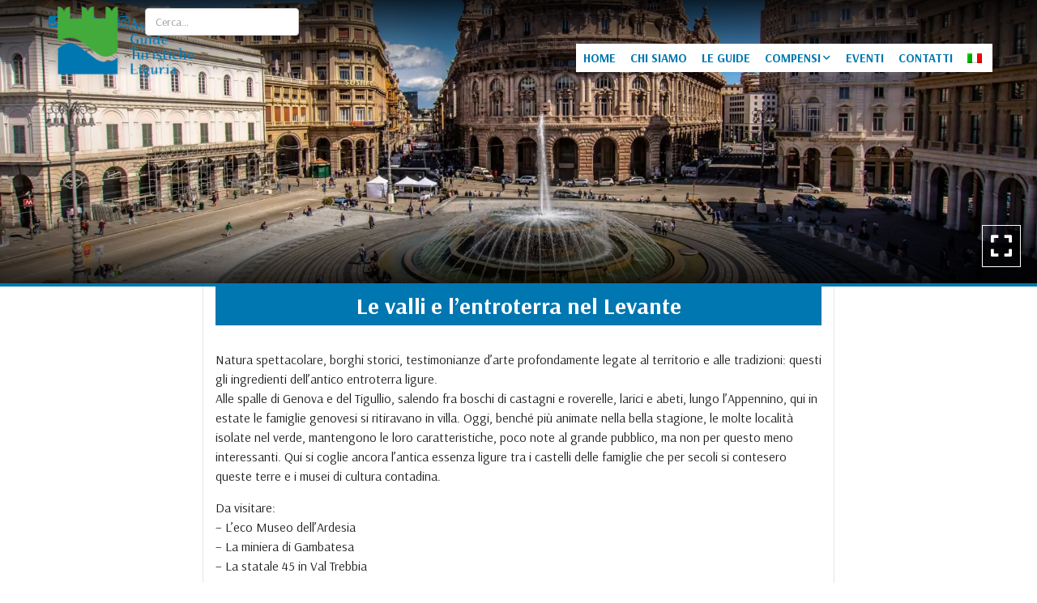

--- FILE ---
content_type: text/html; charset=UTF-8
request_url: https://www.guideturisticheliguria.eu/escursioni-genova/in-provincia/le-valli-e-lentroterra-nel-levante/
body_size: 14506
content:
<!doctype html>
<html lang="it">
<head>
    <title>Le valli e l&#039;entroterra nel LevanteDie täler und das hinterland im ostenThe eastern hinterland and the valleys Les vallees et l’arriere-pays de la riviera de l’estEl interior, las montañas y los valles en la zona de LevanteLe valli e l&#039;entroterra nel Levante | Associazione Guide Turistiche Liguria</title>
    <meta http-equiv="Content-Type" content="text/html" charset="UTF-8" />
    <meta name="viewport" content="width=device-width, user-scalable=no, initial-scale=1.0, maximum-scale=1.0, minimum-scale=1.0, viewport-fit=cover">
    <meta http-equiv="X-UA-Compatible" content="IE=edge" />

            <!-- Global site tag (gtag.js) - Google Analytics -->
        <script async src="https://www.googletagmanager.com/gtag/js?id=UA-17787292-25"></script>
        <script>
            window.dataLayer = window.dataLayer || [];
            function gtag(){dataLayer.push(arguments);}
            gtag('js', new Date());
            gtag('config', 'UA-17787292-25', { 'anonymize_ip': true });
        </script>
    
    
    
        <!-- FAVICONS -->
    <link rel="apple-touch-icon" sizes="180x180" href="https://www.guideturisticheliguria.eu/wp-content/themes/editemplate_base-child/img/favicons/apple-touch-icon.png">
    <link rel="icon" type="image/png" sizes="32x32" href="https://www.guideturisticheliguria.eu/wp-content/themes/editemplate_base-child/img/favicons/favicon-32x32.png">
    <link rel="icon" type="image/png" sizes="16x16" href="https://www.guideturisticheliguria.eu/wp-content/themes/editemplate_base-child/img/favicons/favicon-16x16.png">
    <link rel="manifest" href="https://www.guideturisticheliguria.eu/wp-content/themes/editemplate_base-child/img/favicons/site.webmanifest">
    <link rel="mask-icon" href="https://www.guideturisticheliguria.eu/wp-content/themes/editemplate_base-child/img/favicons/safari-pinned-tab.svg" color="rgb(0, 119, 176)">
    <meta name="msapplication-TileColor" content="rgb(0, 119, 176)">
    <meta name="theme-color" content="rgb(0, 119, 176)">
    <!-- END FAVICONS -->

    <script src="https://ajax.googleapis.com/ajax/libs/jquery/1.12.4/jquery.min.js"></script>

        
    

    <meta name='robots' content='index, follow, max-image-preview:large, max-snippet:-1, max-video-preview:-1' />

	<!-- This site is optimized with the Yoast SEO plugin v26.7 - https://yoast.com/wordpress/plugins/seo/ -->
	<link rel="canonical" href="https://www.guideturisticheliguria.eu/escursioni-genova/in-provincia/le-valli-e-lentroterra-nel-levante/" />
	<meta property="og:locale" content="it_IT" />
	<meta property="og:type" content="article" />
	<meta property="og:title" content="Le valli e l&#039;entroterra nel LevanteDie täler und das hinterland im ostenThe eastern hinterland and the valleys Les vallees et l’arriere-pays de la riviera de l’estEl interior, las montañas y los valles en la zona de LevanteLe valli e l&#039;entroterra nel Levante | Associazione Guide Turistiche Liguria" />
	<meta property="og:url" content="https://www.guideturisticheliguria.eu/escursioni-genova/in-provincia/le-valli-e-lentroterra-nel-levante/" />
	<meta property="og:site_name" content="Associazione Guide Turistiche Liguria" />
	<meta property="article:publisher" content="https://www.facebook.com/AGTLIGURIA/" />
	<meta property="article:published_time" content="2011-01-19T15:40:26+00:00" />
	<meta property="article:modified_time" content="2011-01-31T09:35:44+00:00" />
	<meta property="og:image" content="https://www.guideturisticheliguria.eu/wp-content/uploads/2020/10/Logo-AGTL-Completo-PNG.png" />
	<meta property="og:image:width" content="1677" />
	<meta property="og:image:height" content="1000" />
	<meta property="og:image:type" content="image/png" />
	<meta name="author" content="Gestione" />
	<meta name="twitter:card" content="summary_large_image" />
	<meta name="twitter:creator" content="@agtliguria" />
	<meta name="twitter:site" content="@agtliguria" />
	<meta name="twitter:label1" content="Scritto da" />
	<meta name="twitter:data1" content="Gestione" />
	<meta name="twitter:label2" content="Tempo di lettura stimato" />
	<meta name="twitter:data2" content="4 minuti" />
	<script type="application/ld+json" class="yoast-schema-graph">{"@context":"https://schema.org","@graph":[{"@type":"Article","@id":"https://www.guideturisticheliguria.eu/escursioni-genova/in-provincia/le-valli-e-lentroterra-nel-levante/#article","isPartOf":{"@id":"https://www.guideturisticheliguria.eu/escursioni-genova/in-provincia/le-valli-e-lentroterra-nel-levante/"},"author":{"name":"Gestione","@id":"https://www.guideturisticheliguria.eu/#/schema/person/8e7e5846923169926afaa68fa14222bb"},"headline":"Le valli e l&#8217;entroterra nel Levante","datePublished":"2011-01-19T15:40:26+00:00","dateModified":"2011-01-31T09:35:44+00:00","mainEntityOfPage":{"@id":"https://www.guideturisticheliguria.eu/escursioni-genova/in-provincia/le-valli-e-lentroterra-nel-levante/"},"wordCount":899,"commentCount":0,"publisher":{"@id":"https://www.guideturisticheliguria.eu/#organization"},"articleSection":["In provincia"],"inLanguage":"it-IT","potentialAction":[{"@type":"CommentAction","name":"Comment","target":["https://www.guideturisticheliguria.eu/escursioni-genova/in-provincia/le-valli-e-lentroterra-nel-levante/#respond"]}]},{"@type":"WebPage","@id":"https://www.guideturisticheliguria.eu/escursioni-genova/in-provincia/le-valli-e-lentroterra-nel-levante/","url":"https://www.guideturisticheliguria.eu/escursioni-genova/in-provincia/le-valli-e-lentroterra-nel-levante/","name":"Le valli e l'entroterra nel LevanteDie täler und das hinterland im ostenThe eastern hinterland and the valleys Les vallees et l’arriere-pays de la riviera de l’estEl interior, las montañas y los valles en la zona de LevanteLe valli e l'entroterra nel Levante | Associazione Guide Turistiche Liguria","isPartOf":{"@id":"https://www.guideturisticheliguria.eu/#website"},"datePublished":"2011-01-19T15:40:26+00:00","dateModified":"2011-01-31T09:35:44+00:00","description":"Natura spettacolare, borghi storici, testimonianze d’arte profondamente legate al territorio e alle tradizioni: questi gli ingredienti dell’antico","breadcrumb":{"@id":"https://www.guideturisticheliguria.eu/escursioni-genova/in-provincia/le-valli-e-lentroterra-nel-levante/#breadcrumb"},"inLanguage":"it-IT","potentialAction":[{"@type":"ReadAction","target":["https://www.guideturisticheliguria.eu/escursioni-genova/in-provincia/le-valli-e-lentroterra-nel-levante/"]}]},{"@type":"BreadcrumbList","@id":"https://www.guideturisticheliguria.eu/escursioni-genova/in-provincia/le-valli-e-lentroterra-nel-levante/#breadcrumb","itemListElement":[{"@type":"ListItem","position":1,"name":"Home","item":"https://www.guideturisticheliguria.eu/"},{"@type":"ListItem","position":2,"name":"Le valli e l&#8217;entroterra nel Levante"}]},{"@type":"WebSite","@id":"https://www.guideturisticheliguria.eu/#website","url":"https://www.guideturisticheliguria.eu/","name":"Associazione Guide Turistiche Liguria","description":"","publisher":{"@id":"https://www.guideturisticheliguria.eu/#organization"},"potentialAction":[{"@type":"SearchAction","target":{"@type":"EntryPoint","urlTemplate":"https://www.guideturisticheliguria.eu/?s={search_term_string}"},"query-input":{"@type":"PropertyValueSpecification","valueRequired":true,"valueName":"search_term_string"}}],"inLanguage":"it-IT"},{"@type":"Organization","@id":"https://www.guideturisticheliguria.eu/#organization","name":"Associazione Guide Turistiche della Liguria","url":"https://www.guideturisticheliguria.eu/","logo":{"@type":"ImageObject","inLanguage":"it-IT","@id":"https://www.guideturisticheliguria.eu/#/schema/logo/image/","url":"https://www.guideturisticheliguria.eu/wp-content/uploads/2020/10/Logo-AGTL-Completo-PNG.png","contentUrl":"https://www.guideturisticheliguria.eu/wp-content/uploads/2020/10/Logo-AGTL-Completo-PNG.png","width":1677,"height":1000,"caption":"Associazione Guide Turistiche della Liguria"},"image":{"@id":"https://www.guideturisticheliguria.eu/#/schema/logo/image/"},"sameAs":["https://www.facebook.com/AGTLIGURIA/","https://x.com/agtliguria","https://www.instagram.com/guideliguria/"]},{"@type":"Person","@id":"https://www.guideturisticheliguria.eu/#/schema/person/8e7e5846923169926afaa68fa14222bb","name":"Gestione","image":{"@type":"ImageObject","inLanguage":"it-IT","@id":"https://www.guideturisticheliguria.eu/#/schema/person/image/","url":"https://secure.gravatar.com/avatar/9e51ba3508d08a4e68cee1f6d7005523689378571f4d45a6285161363e01d53f?s=96&d=mm&r=g","contentUrl":"https://secure.gravatar.com/avatar/9e51ba3508d08a4e68cee1f6d7005523689378571f4d45a6285161363e01d53f?s=96&d=mm&r=g","caption":"Gestione"},"url":"https://www.guideturisticheliguria.eu/author/gestione/"}]}</script>
	<!-- / Yoast SEO plugin. -->


<link rel="alternate" type="application/rss+xml" title="Associazione Guide Turistiche Liguria &raquo; Le valli e l&#8217;entroterra nel Levante Feed dei commenti" href="https://www.guideturisticheliguria.eu/escursioni-genova/in-provincia/le-valli-e-lentroterra-nel-levante/feed/" />
<link rel="alternate" title="oEmbed (JSON)" type="application/json+oembed" href="https://www.guideturisticheliguria.eu/wp-json/oembed/1.0/embed?url=https%3A%2F%2Fwww.guideturisticheliguria.eu%2Fescursioni-genova%2Fin-provincia%2Fle-valli-e-lentroterra-nel-levante%2F" />
<link rel="alternate" title="oEmbed (XML)" type="text/xml+oembed" href="https://www.guideturisticheliguria.eu/wp-json/oembed/1.0/embed?url=https%3A%2F%2Fwww.guideturisticheliguria.eu%2Fescursioni-genova%2Fin-provincia%2Fle-valli-e-lentroterra-nel-levante%2F&#038;format=xml" />
<style id='wp-img-auto-sizes-contain-inline-css' type='text/css'>
img:is([sizes=auto i],[sizes^="auto," i]){contain-intrinsic-size:3000px 1500px}
/*# sourceURL=wp-img-auto-sizes-contain-inline-css */
</style>
<link rel='stylesheet' id='parent-style-css' href='https://www.guideturisticheliguria.eu/wp-content/themes/editemplate_base/style.css?ver=1647563738' type='text/css' media='all' />
<link rel='stylesheet' id='fontawesome-css' href='https://www.guideturisticheliguria.eu/wp-content/themes/editemplate_base/css/fontawesome.min.css?ver=1647563738' type='text/css' media='all' />
<link rel='stylesheet' id='fa-solid-css' href='https://www.guideturisticheliguria.eu/wp-content/themes/editemplate_base/css/solid.min.css?ver=1647563738' type='text/css' media='all' />
<link rel='stylesheet' id='fa-brands-css' href='https://www.guideturisticheliguria.eu/wp-content/themes/editemplate_base/css/brands.min.css?ver=1647563738' type='text/css' media='all' />
<link rel='stylesheet' id='style-leaflet-css' href='https://www.guideturisticheliguria.eu/wp-content/themes/editemplate_base/css/leaflet.css?ver=1647563738' type='text/css' media='all' />
<link rel='stylesheet' id='jquery.mmenu.all.css-css' href='https://www.guideturisticheliguria.eu/wp-content/themes/editemplate_base/js/mmenu/jquery.mmenu.all.css?ver=1647563738' type='text/css' media='all' />
<link rel='stylesheet' id='jquery.mmenu.addons.navbars-css' href='https://www.guideturisticheliguria.eu/wp-content/themes/editemplate_base/js/mmenu/addons/navbars/jquery.mmenu.navbars.css' type='text/css' media='all' />
<style id='wp-block-library-inline-css' type='text/css'>
:root{--wp-block-synced-color:#7a00df;--wp-block-synced-color--rgb:122,0,223;--wp-bound-block-color:var(--wp-block-synced-color);--wp-editor-canvas-background:#ddd;--wp-admin-theme-color:#007cba;--wp-admin-theme-color--rgb:0,124,186;--wp-admin-theme-color-darker-10:#006ba1;--wp-admin-theme-color-darker-10--rgb:0,107,160.5;--wp-admin-theme-color-darker-20:#005a87;--wp-admin-theme-color-darker-20--rgb:0,90,135;--wp-admin-border-width-focus:2px}@media (min-resolution:192dpi){:root{--wp-admin-border-width-focus:1.5px}}.wp-element-button{cursor:pointer}:root .has-very-light-gray-background-color{background-color:#eee}:root .has-very-dark-gray-background-color{background-color:#313131}:root .has-very-light-gray-color{color:#eee}:root .has-very-dark-gray-color{color:#313131}:root .has-vivid-green-cyan-to-vivid-cyan-blue-gradient-background{background:linear-gradient(135deg,#00d084,#0693e3)}:root .has-purple-crush-gradient-background{background:linear-gradient(135deg,#34e2e4,#4721fb 50%,#ab1dfe)}:root .has-hazy-dawn-gradient-background{background:linear-gradient(135deg,#faaca8,#dad0ec)}:root .has-subdued-olive-gradient-background{background:linear-gradient(135deg,#fafae1,#67a671)}:root .has-atomic-cream-gradient-background{background:linear-gradient(135deg,#fdd79a,#004a59)}:root .has-nightshade-gradient-background{background:linear-gradient(135deg,#330968,#31cdcf)}:root .has-midnight-gradient-background{background:linear-gradient(135deg,#020381,#2874fc)}:root{--wp--preset--font-size--normal:16px;--wp--preset--font-size--huge:42px}.has-regular-font-size{font-size:1em}.has-larger-font-size{font-size:2.625em}.has-normal-font-size{font-size:var(--wp--preset--font-size--normal)}.has-huge-font-size{font-size:var(--wp--preset--font-size--huge)}.has-text-align-center{text-align:center}.has-text-align-left{text-align:left}.has-text-align-right{text-align:right}.has-fit-text{white-space:nowrap!important}#end-resizable-editor-section{display:none}.aligncenter{clear:both}.items-justified-left{justify-content:flex-start}.items-justified-center{justify-content:center}.items-justified-right{justify-content:flex-end}.items-justified-space-between{justify-content:space-between}.screen-reader-text{border:0;clip-path:inset(50%);height:1px;margin:-1px;overflow:hidden;padding:0;position:absolute;width:1px;word-wrap:normal!important}.screen-reader-text:focus{background-color:#ddd;clip-path:none;color:#444;display:block;font-size:1em;height:auto;left:5px;line-height:normal;padding:15px 23px 14px;text-decoration:none;top:5px;width:auto;z-index:100000}html :where(.has-border-color){border-style:solid}html :where([style*=border-top-color]){border-top-style:solid}html :where([style*=border-right-color]){border-right-style:solid}html :where([style*=border-bottom-color]){border-bottom-style:solid}html :where([style*=border-left-color]){border-left-style:solid}html :where([style*=border-width]){border-style:solid}html :where([style*=border-top-width]){border-top-style:solid}html :where([style*=border-right-width]){border-right-style:solid}html :where([style*=border-bottom-width]){border-bottom-style:solid}html :where([style*=border-left-width]){border-left-style:solid}html :where(img[class*=wp-image-]){height:auto;max-width:100%}:where(figure){margin:0 0 1em}html :where(.is-position-sticky){--wp-admin--admin-bar--position-offset:var(--wp-admin--admin-bar--height,0px)}@media screen and (max-width:600px){html :where(.is-position-sticky){--wp-admin--admin-bar--position-offset:0px}}

/*# sourceURL=wp-block-library-inline-css */
</style><style id='global-styles-inline-css' type='text/css'>
:root{--wp--preset--aspect-ratio--square: 1;--wp--preset--aspect-ratio--4-3: 4/3;--wp--preset--aspect-ratio--3-4: 3/4;--wp--preset--aspect-ratio--3-2: 3/2;--wp--preset--aspect-ratio--2-3: 2/3;--wp--preset--aspect-ratio--16-9: 16/9;--wp--preset--aspect-ratio--9-16: 9/16;--wp--preset--color--black: #000000;--wp--preset--color--cyan-bluish-gray: #abb8c3;--wp--preset--color--white: #ffffff;--wp--preset--color--pale-pink: #f78da7;--wp--preset--color--vivid-red: #cf2e2e;--wp--preset--color--luminous-vivid-orange: #ff6900;--wp--preset--color--luminous-vivid-amber: #fcb900;--wp--preset--color--light-green-cyan: #7bdcb5;--wp--preset--color--vivid-green-cyan: #00d084;--wp--preset--color--pale-cyan-blue: #8ed1fc;--wp--preset--color--vivid-cyan-blue: #0693e3;--wp--preset--color--vivid-purple: #9b51e0;--wp--preset--gradient--vivid-cyan-blue-to-vivid-purple: linear-gradient(135deg,rgb(6,147,227) 0%,rgb(155,81,224) 100%);--wp--preset--gradient--light-green-cyan-to-vivid-green-cyan: linear-gradient(135deg,rgb(122,220,180) 0%,rgb(0,208,130) 100%);--wp--preset--gradient--luminous-vivid-amber-to-luminous-vivid-orange: linear-gradient(135deg,rgb(252,185,0) 0%,rgb(255,105,0) 100%);--wp--preset--gradient--luminous-vivid-orange-to-vivid-red: linear-gradient(135deg,rgb(255,105,0) 0%,rgb(207,46,46) 100%);--wp--preset--gradient--very-light-gray-to-cyan-bluish-gray: linear-gradient(135deg,rgb(238,238,238) 0%,rgb(169,184,195) 100%);--wp--preset--gradient--cool-to-warm-spectrum: linear-gradient(135deg,rgb(74,234,220) 0%,rgb(151,120,209) 20%,rgb(207,42,186) 40%,rgb(238,44,130) 60%,rgb(251,105,98) 80%,rgb(254,248,76) 100%);--wp--preset--gradient--blush-light-purple: linear-gradient(135deg,rgb(255,206,236) 0%,rgb(152,150,240) 100%);--wp--preset--gradient--blush-bordeaux: linear-gradient(135deg,rgb(254,205,165) 0%,rgb(254,45,45) 50%,rgb(107,0,62) 100%);--wp--preset--gradient--luminous-dusk: linear-gradient(135deg,rgb(255,203,112) 0%,rgb(199,81,192) 50%,rgb(65,88,208) 100%);--wp--preset--gradient--pale-ocean: linear-gradient(135deg,rgb(255,245,203) 0%,rgb(182,227,212) 50%,rgb(51,167,181) 100%);--wp--preset--gradient--electric-grass: linear-gradient(135deg,rgb(202,248,128) 0%,rgb(113,206,126) 100%);--wp--preset--gradient--midnight: linear-gradient(135deg,rgb(2,3,129) 0%,rgb(40,116,252) 100%);--wp--preset--font-size--small: 13px;--wp--preset--font-size--medium: 20px;--wp--preset--font-size--large: 36px;--wp--preset--font-size--x-large: 42px;--wp--preset--spacing--20: 0.44rem;--wp--preset--spacing--30: 0.67rem;--wp--preset--spacing--40: 1rem;--wp--preset--spacing--50: 1.5rem;--wp--preset--spacing--60: 2.25rem;--wp--preset--spacing--70: 3.38rem;--wp--preset--spacing--80: 5.06rem;--wp--preset--shadow--natural: 6px 6px 9px rgba(0, 0, 0, 0.2);--wp--preset--shadow--deep: 12px 12px 50px rgba(0, 0, 0, 0.4);--wp--preset--shadow--sharp: 6px 6px 0px rgba(0, 0, 0, 0.2);--wp--preset--shadow--outlined: 6px 6px 0px -3px rgb(255, 255, 255), 6px 6px rgb(0, 0, 0);--wp--preset--shadow--crisp: 6px 6px 0px rgb(0, 0, 0);}:where(.is-layout-flex){gap: 0.5em;}:where(.is-layout-grid){gap: 0.5em;}body .is-layout-flex{display: flex;}.is-layout-flex{flex-wrap: wrap;align-items: center;}.is-layout-flex > :is(*, div){margin: 0;}body .is-layout-grid{display: grid;}.is-layout-grid > :is(*, div){margin: 0;}:where(.wp-block-columns.is-layout-flex){gap: 2em;}:where(.wp-block-columns.is-layout-grid){gap: 2em;}:where(.wp-block-post-template.is-layout-flex){gap: 1.25em;}:where(.wp-block-post-template.is-layout-grid){gap: 1.25em;}.has-black-color{color: var(--wp--preset--color--black) !important;}.has-cyan-bluish-gray-color{color: var(--wp--preset--color--cyan-bluish-gray) !important;}.has-white-color{color: var(--wp--preset--color--white) !important;}.has-pale-pink-color{color: var(--wp--preset--color--pale-pink) !important;}.has-vivid-red-color{color: var(--wp--preset--color--vivid-red) !important;}.has-luminous-vivid-orange-color{color: var(--wp--preset--color--luminous-vivid-orange) !important;}.has-luminous-vivid-amber-color{color: var(--wp--preset--color--luminous-vivid-amber) !important;}.has-light-green-cyan-color{color: var(--wp--preset--color--light-green-cyan) !important;}.has-vivid-green-cyan-color{color: var(--wp--preset--color--vivid-green-cyan) !important;}.has-pale-cyan-blue-color{color: var(--wp--preset--color--pale-cyan-blue) !important;}.has-vivid-cyan-blue-color{color: var(--wp--preset--color--vivid-cyan-blue) !important;}.has-vivid-purple-color{color: var(--wp--preset--color--vivid-purple) !important;}.has-black-background-color{background-color: var(--wp--preset--color--black) !important;}.has-cyan-bluish-gray-background-color{background-color: var(--wp--preset--color--cyan-bluish-gray) !important;}.has-white-background-color{background-color: var(--wp--preset--color--white) !important;}.has-pale-pink-background-color{background-color: var(--wp--preset--color--pale-pink) !important;}.has-vivid-red-background-color{background-color: var(--wp--preset--color--vivid-red) !important;}.has-luminous-vivid-orange-background-color{background-color: var(--wp--preset--color--luminous-vivid-orange) !important;}.has-luminous-vivid-amber-background-color{background-color: var(--wp--preset--color--luminous-vivid-amber) !important;}.has-light-green-cyan-background-color{background-color: var(--wp--preset--color--light-green-cyan) !important;}.has-vivid-green-cyan-background-color{background-color: var(--wp--preset--color--vivid-green-cyan) !important;}.has-pale-cyan-blue-background-color{background-color: var(--wp--preset--color--pale-cyan-blue) !important;}.has-vivid-cyan-blue-background-color{background-color: var(--wp--preset--color--vivid-cyan-blue) !important;}.has-vivid-purple-background-color{background-color: var(--wp--preset--color--vivid-purple) !important;}.has-black-border-color{border-color: var(--wp--preset--color--black) !important;}.has-cyan-bluish-gray-border-color{border-color: var(--wp--preset--color--cyan-bluish-gray) !important;}.has-white-border-color{border-color: var(--wp--preset--color--white) !important;}.has-pale-pink-border-color{border-color: var(--wp--preset--color--pale-pink) !important;}.has-vivid-red-border-color{border-color: var(--wp--preset--color--vivid-red) !important;}.has-luminous-vivid-orange-border-color{border-color: var(--wp--preset--color--luminous-vivid-orange) !important;}.has-luminous-vivid-amber-border-color{border-color: var(--wp--preset--color--luminous-vivid-amber) !important;}.has-light-green-cyan-border-color{border-color: var(--wp--preset--color--light-green-cyan) !important;}.has-vivid-green-cyan-border-color{border-color: var(--wp--preset--color--vivid-green-cyan) !important;}.has-pale-cyan-blue-border-color{border-color: var(--wp--preset--color--pale-cyan-blue) !important;}.has-vivid-cyan-blue-border-color{border-color: var(--wp--preset--color--vivid-cyan-blue) !important;}.has-vivid-purple-border-color{border-color: var(--wp--preset--color--vivid-purple) !important;}.has-vivid-cyan-blue-to-vivid-purple-gradient-background{background: var(--wp--preset--gradient--vivid-cyan-blue-to-vivid-purple) !important;}.has-light-green-cyan-to-vivid-green-cyan-gradient-background{background: var(--wp--preset--gradient--light-green-cyan-to-vivid-green-cyan) !important;}.has-luminous-vivid-amber-to-luminous-vivid-orange-gradient-background{background: var(--wp--preset--gradient--luminous-vivid-amber-to-luminous-vivid-orange) !important;}.has-luminous-vivid-orange-to-vivid-red-gradient-background{background: var(--wp--preset--gradient--luminous-vivid-orange-to-vivid-red) !important;}.has-very-light-gray-to-cyan-bluish-gray-gradient-background{background: var(--wp--preset--gradient--very-light-gray-to-cyan-bluish-gray) !important;}.has-cool-to-warm-spectrum-gradient-background{background: var(--wp--preset--gradient--cool-to-warm-spectrum) !important;}.has-blush-light-purple-gradient-background{background: var(--wp--preset--gradient--blush-light-purple) !important;}.has-blush-bordeaux-gradient-background{background: var(--wp--preset--gradient--blush-bordeaux) !important;}.has-luminous-dusk-gradient-background{background: var(--wp--preset--gradient--luminous-dusk) !important;}.has-pale-ocean-gradient-background{background: var(--wp--preset--gradient--pale-ocean) !important;}.has-electric-grass-gradient-background{background: var(--wp--preset--gradient--electric-grass) !important;}.has-midnight-gradient-background{background: var(--wp--preset--gradient--midnight) !important;}.has-small-font-size{font-size: var(--wp--preset--font-size--small) !important;}.has-medium-font-size{font-size: var(--wp--preset--font-size--medium) !important;}.has-large-font-size{font-size: var(--wp--preset--font-size--large) !important;}.has-x-large-font-size{font-size: var(--wp--preset--font-size--x-large) !important;}
/*# sourceURL=global-styles-inline-css */
</style>

<style id='classic-theme-styles-inline-css' type='text/css'>
/*! This file is auto-generated */
.wp-block-button__link{color:#fff;background-color:#32373c;border-radius:9999px;box-shadow:none;text-decoration:none;padding:calc(.667em + 2px) calc(1.333em + 2px);font-size:1.125em}.wp-block-file__button{background:#32373c;color:#fff;text-decoration:none}
/*# sourceURL=/wp-includes/css/classic-themes.min.css */
</style>
<link rel='stylesheet' id='child-style-css' href='https://www.guideturisticheliguria.eu/wp-content/themes/editemplate_base-child/style.css?ver=1.0' type='text/css' media='all' />
<link rel='stylesheet' id='child-style-custom-css' href='https://www.guideturisticheliguria.eu/wp-content/themes/editemplate_base-child/css/custom.css?ver=1648035610' type='text/css' media='all' />
<link rel='stylesheet' id='edigdpr-style-css' href='https://www.guideturisticheliguria.eu/wp-content/plugins/edigdpr-client/css/gdpr-style.css?ver=1.0' type='text/css' media='all' />
<link rel='stylesheet' id='wpglobus-css' href='https://www.guideturisticheliguria.eu/wp-content/plugins/wpglobus/includes/css/wpglobus.css?ver=2.10.10' type='text/css' media='all' />
<script type="text/javascript" src="https://www.guideturisticheliguria.eu/wp-content/plugins/stop-user-enumeration/frontend/js/frontend.js?ver=1.7.5" id="stop-user-enumeration-js" defer="defer" data-wp-strategy="defer"></script>
<script type="text/javascript" src="https://www.guideturisticheliguria.eu/wp-includes/js/jquery/jquery.min.js?ver=3.7.1" id="jquery-core-js"></script>
<script type="text/javascript" src="https://www.guideturisticheliguria.eu/wp-includes/js/jquery/jquery-migrate.min.js?ver=3.4.1" id="jquery-migrate-js"></script>
<script type="text/javascript" id="utils-js-extra">
/* <![CDATA[ */
var userSettings = {"url":"/","uid":"0","time":"1768577243","secure":"1"};
//# sourceURL=utils-js-extra
/* ]]> */
</script>
<script type="text/javascript" src="https://www.guideturisticheliguria.eu/wp-includes/js/utils.min.js?ver=6.9" id="utils-js"></script>
<link rel="https://api.w.org/" href="https://www.guideturisticheliguria.eu/wp-json/" /><link rel="alternate" title="JSON" type="application/json" href="https://www.guideturisticheliguria.eu/wp-json/wp/v2/posts/666" /><link rel='shortlink' href='https://www.guideturisticheliguria.eu/?p=666' />
<!-- INJECTED BY PLUGIN EDINET SERVICE PACK -->
<!-- IUB-COOKIE-BLOCK-SKIP-START -->
<script>
    // Initialize the data layer for Google Tag Manager (this should mandatorily be done before the Cookie Solution is loaded)
    window.dataLayer = window.dataLayer || [];
    function gtag() {
        dataLayer.push(arguments);
    }
    // Default consent mode is "denied" for both ads and analytics as well as the optional types, but delay for 2 seconds until the Cookie Solution is loaded
    gtag("consent", "default", {
        ad_storage: "denied",
        analytics_storage: "denied",
        functionality_storage: "denied", // optional
        personalization_storage: "denied", // optional
        security_storage: "denied", // optional
        wait_for_update: 2000 // milliseconds
    });
    // Improve ad click measurement quality (optional)
    gtag('set', 'url_passthrough', true);
    // Further redact your ads data (optional)
    gtag("set", "ads_data_redaction", true);
    
    // Google Tag Manager
    (function(w, d, s, l, i) {
        w[l] = w[l] || [];
        w[l].push({
            'gtm.start': new Date().getTime(),
            event: 'gtm.js'
        });
        var f = d.getElementsByTagName(s)[0],
            j = d.createElement(s),
            dl = l != 'dataLayer' ? '&l=' + l : '';
        j.async = true;
        j.src =
            'https://www.googletagmanager.com/gtm.js?id=' + i + dl;
        f.parentNode.insertBefore(j, f);
    })(window, document, 'script', 'dataLayer', 'GTM-P6TF3TB'); 
</script>
<!-- IUB-COOKIE-BLOCK-SKIP-END -->
<!-- END INJECTED BY PLUGIN EDINET SERVICE PACK --><style type="text/css">.recentcomments a{display:inline !important;padding:0 !important;margin:0 !important;}</style>			<style type="text/css" media="screen">
				.wpglobus_flag_it{background-image:url(https://www.guideturisticheliguria.eu/wp-content/plugins/wpglobus/flags/it.png)}
.wpglobus_flag_en{background-image:url(https://www.guideturisticheliguria.eu/wp-content/plugins/wpglobus/flags/en.png)}
.wpglobus_flag_es{background-image:url(https://www.guideturisticheliguria.eu/wp-content/plugins/wpglobus/flags/es.png)}
.wpglobus_flag_de{background-image:url(https://www.guideturisticheliguria.eu/wp-content/plugins/wpglobus/flags/de.png)}
.wpglobus_flag_fr{background-image:url(https://www.guideturisticheliguria.eu/wp-content/plugins/wpglobus/flags/fr.png)}
.wpglobus_flag_ru{background-image:url(https://www.guideturisticheliguria.eu/wp-content/plugins/wpglobus/flags/ru.png)}
			</style>
			<link rel="alternate" hreflang="it-IT" href="https://www.guideturisticheliguria.eu/escursioni-genova/in-provincia/le-valli-e-lentroterra-nel-levante/" /><link rel="alternate" hreflang="en-US" href="https://www.guideturisticheliguria.eu/en/escursioni-genova/in-provincia/le-valli-e-lentroterra-nel-levante/" /><link rel="alternate" hreflang="es-ES" href="https://www.guideturisticheliguria.eu/es/escursioni-genova/in-provincia/le-valli-e-lentroterra-nel-levante/" /><link rel="alternate" hreflang="de-DE" href="https://www.guideturisticheliguria.eu/de/escursioni-genova/in-provincia/le-valli-e-lentroterra-nel-levante/" /><link rel="alternate" hreflang="fr-FR" href="https://www.guideturisticheliguria.eu/fr/escursioni-genova/in-provincia/le-valli-e-lentroterra-nel-levante/" /><link rel="alternate" hreflang="ru-RU" href="https://www.guideturisticheliguria.eu/ru/escursioni-genova/in-provincia/le-valli-e-lentroterra-nel-levante/" /><!-- IUB-COOKIE-BLOCK-SKIP-START -->
<script class="_iub_cs_skip">
    // Initialize the data layer for Google Tag Manager (this should mandatorily be done before the Cookie Solution is loaded)
    window.dataLayer = window.dataLayer || [];
    function gtag() {
        dataLayer.push(arguments);
    }
    // Default consent mode is "denied" for both ads and analytics as well as the optional types, but delay for 2 seconds until the Cookie Solution is loaded
    gtag("consent", "default", {

        ad_storage: "denied",
        ad_user_data: "denied",
        ad_personalization: "denied",
        analytics_storage: "denied",
        functionality_storage: "denied", // optional
        personalization_storage: "denied", // optional
        security_storage: "denied", // optional
        wait_for_update: 2000 // milliseconds

    });
    // Improve ad click measurement quality (optional)
    gtag('set', 'url_passthrough', true);
    // Further redact your ads data (optional)
    gtag("set", "ads_data_redaction", true);

</script>
<!-- IUB-COOKIE-BLOCK-SKIP-END -->
<script type="text/javascript">
var _iub = _iub || [];
_iub.csConfiguration = {"askConsentAtCookiePolicyUpdate":true,"ccpaApplies":true,"consentOnContinuedBrowsing":false,"cookiePolicyInOtherWindow":true,"enableCcpa":true,"floatingPreferencesButtonDisplay":"bottom-left","invalidateConsentWithoutLog":true,"perPurposeConsent":true,"purposes":"1,2,3,4,5","siteId":2941944,"whitelabel":false,"cookiePolicyId":67807201,"lang":"it","cookiePolicyUrl":"https://www.guideturisticheliguria.eu/cookie-policy/","privacyPolicyUrl":"https://www.guideturisticheliguria.eu/privacy-policy/", "banner":{ "acceptButtonCaptionColor":"#FFFFFF","acceptButtonColor":"#0073CE","acceptButtonDisplay":true,"backgroundColor":"#FFFFFF","brandBackgroundColor":"#FFFFFF","brandTextColor":"#000000","closeButtonDisplay":false,"customizeButtonCaptionColor":"#4D4D4D","customizeButtonColor":"#DADADA","customizeButtonDisplay":true,"explicitWithdrawal":true,"listPurposes":true,"logo":"https://www.guideturisticheliguria.eu/wp-content/uploads/2020/10/agtl-logo.png","position":"float-bottom-center","rejectButtonCaptionColor":"#FFFFFF","rejectButtonColor":"#0073CE","rejectButtonDisplay":true,"showPurposesToggles":true,"textColor":"#000000" },

        "callback": {
            onPreferenceExpressedOrNotNeeded: function(preference) {

                console.log("onPreferenceExpressedOrNotNeeded");
                
                if (typeof dataLayer === 'object') {

                    dataLayer.push({
                        iubenda_ccpa_opted_out: _iub.cs.api.isCcpaOptedOut()
                    });
                    if (!preference) {

                        console.log("iubenda_preference_not_needed");

                        dataLayer.push({
                            event: "iubenda_preference_not_needed"
                        });
                    } else {
                        if (preference.consent === true) {

                            console.log("iubenda_consent_given");

                            dataLayer.push({
                                event: "iubenda_consent_given"
                            });
                        } else if (preference.consent === false) {
                            console.log("iubenda_consent_rejected");
                            dataLayer.push({
                                event: "iubenda_consent_rejected"
                            });
                        } else if (preference.purposes) {
                            for (var purposeId in preference.purposes) {
                                if (preference.purposes[purposeId]) {

                                    console.log("iubenda_consent_given_purpose_" + purposeId);

                                    dataLayer.push({
                                        event: "iubenda_consent_given_purpose_" + purposeId
                                    });
                                }
                            }
                        }
                    }

                }

            }
        }
 };
</script>
<script type="text/javascript" src="//cdn.iubenda.com/cs/iubenda_cs.js" charset="UTF-8" async></script>

    <!--[if lt IE 9]>
    <script src="https://www.guideturisticheliguria.eu/wp-content/themes/editemplate_base-child/js/html5shiv.min.js"></script>
    <script src="https://www.guideturisticheliguria.eu/wp-content/themes/editemplate_base-child/js/respond.min.js"></script>
    <![endif]-->
</head>

<body class="wp-singular post-template-default single single-post postid-666 single-format-standard wp-theme-editemplate_base wp-child-theme-editemplate_base-child non-home it">
<div id="mmenu-wrapper">
    <header class="wrap-header"> <span class="gradient-mask top"></span>
    <div class="container">
        <div class="row">
                            <a title="Torna in Homepage" href="/"  class="logo-desktop" style=" background-image: url(/wp-content/uploads/2020/10/agtl-logo.png)"></a>
                        <ul class="pull-right pre-menu">


                
                <li><a class="phone_conversion" href="tel:"><i class="fa fa-phone-square" aria-hidden="true"></i> <span>Tel: </span></a></li>

                

                                            <li><a title="Seguici su Facebook" target="_blank" href="https://www.facebook.com/AGTLIGURIA/"><i class="fab fa-facebook"></i></a></li>
                                                                <li><a title="Seguici su Twitter" target="_blank" href="https://twitter.com/agtliguria"><i class="fab fa-twitter"></i></a></li>
                                                                <li><a title="Seguici su Instagram" target="_blank" href="https://www.instagram.com/guideliguria/"><i class="fab fa-instagram"></i></a></li>
                                                                                
                
                <!--NUOVA IMPLEMENTAZIONE-->
                                  <li style="padding: 0;">
                      <div class="header_search_form pull-right">
                          <form action="/" method="get">
                              <input type="text" class="form-control edi-no-select2" name="s" value="" placeholder="Cerca..." />
<!--                              <input type="hidden" name="post_type" value="guida" />-->
                          </form>
                      </div>
                  </li>
                                <!--END NUOVA IMPLEMENTAZIONE-->

            </ul>


            <nav class="navmenu main pull-right">

                <!--NUOVA IMPLEMENTAZIONE-->
                                    <a class="menu-button btn-search menu-search"><i class="fa fa-search"></i></a>
                                <!--END NUOVA IMPLEMENTAZIONE-->


                                    <a class="menu-button btn-lang-switcher lang-it"><i class="fa fa-globe"></i><span class="flag"></span></a>
                



                <ul id="wrap-main-menu" class="site-menu pull-right"><li id="menu-item-4552" class="menu-item menu-item-type-post_type menu-item-object-page menu-item-home menu-item-4552"><a href="https://www.guideturisticheliguria.eu/">HOME</a></li>
<li id="menu-item-4561" class="menu-item menu-item-type-post_type menu-item-object-page menu-item-4561"><a href="https://www.guideturisticheliguria.eu/associazione-guide-turistiche-liguria/">CHI SIAMO</a></li>
<li id="menu-item-4687" class="menu-item menu-item-type-post_type menu-item-object-page menu-item-4687"><a href="https://www.guideturisticheliguria.eu/guide/">LE GUIDE</a></li>
<li id="menu-item-5583" class="menu-item menu-item-type-custom menu-item-object-custom menu-item-has-children menu-item-5583"><a href="#">COMPENSI</a>
<ul class="sub-menu">
	<li id="menu-item-5575" class="menu-item menu-item-type-post_type menu-item-object-page menu-item-5575"><a href="https://www.guideturisticheliguria.eu/compensi-genova/">Genova</a></li>
	<li id="menu-item-5576" class="menu-item menu-item-type-post_type menu-item-object-page menu-item-5576"><a href="https://www.guideturisticheliguria.eu/compensi-imperia/">Imperia</a></li>
	<li id="menu-item-5574" class="menu-item menu-item-type-post_type menu-item-object-page menu-item-5574"><a href="https://www.guideturisticheliguria.eu/compensi-la-spezia/">La Spezia</a></li>
	<li id="menu-item-5577" class="menu-item menu-item-type-post_type menu-item-object-page menu-item-5577"><a href="https://www.guideturisticheliguria.eu/compensi-savona/">Savona</a></li>
</ul>
</li>
<li id="menu-item-4676" class="menu-item menu-item-type-post_type menu-item-object-page menu-item-4676"><a href="https://www.guideturisticheliguria.eu/eventi/">EVENTI</a></li>
<li id="menu-item-4545" class="menu-item menu-item-type-post_type menu-item-object-page menu-item-4545"><a href="https://www.guideturisticheliguria.eu/contatti/">CONTATTI</a></li>
<li id="menu-item-9999999999" class="menu-item menu-item-type-custom menu-item-object-custom menu_item_wpglobus_menu_switch wpglobus-selector-link wpglobus-current-language menu-item-9999999999"><a href="https://www.guideturisticheliguria.eu/escursioni-genova/in-provincia/le-valli-e-lentroterra-nel-levante/"><span class="wpglobus_flag wpglobus_language_name wpglobus_flag_it"></span></a>
<ul class="sub-menu">
	<li id="menu-item-wpglobus_menu_switch_en" class="menu-item menu-item-type-custom menu-item-object-custom sub_menu_item_wpglobus_menu_switch wpglobus-selector-link menu-item-wpglobus_menu_switch_en"><a href="https://www.guideturisticheliguria.eu/en/escursioni-genova/in-provincia/le-valli-e-lentroterra-nel-levante/"><span class="wpglobus_flag wpglobus_language_name wpglobus_flag_en"></span></a></li>
	<li id="menu-item-wpglobus_menu_switch_es" class="menu-item menu-item-type-custom menu-item-object-custom sub_menu_item_wpglobus_menu_switch wpglobus-selector-link menu-item-wpglobus_menu_switch_es"><a href="https://www.guideturisticheliguria.eu/es/escursioni-genova/in-provincia/le-valli-e-lentroterra-nel-levante/"><span class="wpglobus_flag wpglobus_language_name wpglobus_flag_es"></span></a></li>
	<li id="menu-item-wpglobus_menu_switch_de" class="menu-item menu-item-type-custom menu-item-object-custom sub_menu_item_wpglobus_menu_switch wpglobus-selector-link menu-item-wpglobus_menu_switch_de"><a href="https://www.guideturisticheliguria.eu/de/escursioni-genova/in-provincia/le-valli-e-lentroterra-nel-levante/"><span class="wpglobus_flag wpglobus_language_name wpglobus_flag_de"></span></a></li>
	<li id="menu-item-wpglobus_menu_switch_fr" class="menu-item menu-item-type-custom menu-item-object-custom sub_menu_item_wpglobus_menu_switch wpglobus-selector-link menu-item-wpglobus_menu_switch_fr"><a href="https://www.guideturisticheliguria.eu/fr/escursioni-genova/in-provincia/le-valli-e-lentroterra-nel-levante/"><span class="wpglobus_flag wpglobus_language_name wpglobus_flag_fr"></span></a></li>
	<li id="menu-item-wpglobus_menu_switch_ru" class="menu-item menu-item-type-custom menu-item-object-custom sub_menu_item_wpglobus_menu_switch wpglobus-selector-link menu-item-wpglobus_menu_switch_ru"><a href="https://www.guideturisticheliguria.eu/ru/escursioni-genova/in-provincia/le-valli-e-lentroterra-nel-levante/"><span class="wpglobus_flag wpglobus_language_name wpglobus_flag_ru"></span></a></li>
</ul>
</li>
</ul>
                <a class="menu-button menu-toggle pull-right" href="#main-menu-container"><i class="fa fa-bars"></i></a>
                

            </nav>
            <nav id="main-menu-container">
                <ul id="wrap-main-menu2" class="site-menu pull-right">
                    <li class="menu-item menu-item-type-post_type menu-item-object-page menu-item-home menu-item-4552"><a href="https://www.guideturisticheliguria.eu/">HOME</a></li>
<li class="menu-item menu-item-type-post_type menu-item-object-page menu-item-4561"><a href="https://www.guideturisticheliguria.eu/associazione-guide-turistiche-liguria/">CHI SIAMO</a></li>
<li class="menu-item menu-item-type-post_type menu-item-object-page menu-item-4687"><a href="https://www.guideturisticheliguria.eu/guide/">LE GUIDE</a></li>
<li class="menu-item menu-item-type-custom menu-item-object-custom menu-item-has-children menu-item-5583"><a href="#">COMPENSI</a>
<ul class="sub-menu">
	<li class="menu-item menu-item-type-post_type menu-item-object-page menu-item-5575"><a href="https://www.guideturisticheliguria.eu/compensi-genova/">Genova</a></li>
	<li class="menu-item menu-item-type-post_type menu-item-object-page menu-item-5576"><a href="https://www.guideturisticheliguria.eu/compensi-imperia/">Imperia</a></li>
	<li class="menu-item menu-item-type-post_type menu-item-object-page menu-item-5574"><a href="https://www.guideturisticheliguria.eu/compensi-la-spezia/">La Spezia</a></li>
	<li class="menu-item menu-item-type-post_type menu-item-object-page menu-item-5577"><a href="https://www.guideturisticheliguria.eu/compensi-savona/">Savona</a></li>
</ul>
</li>
<li class="menu-item menu-item-type-post_type menu-item-object-page menu-item-4676"><a href="https://www.guideturisticheliguria.eu/eventi/">EVENTI</a></li>
<li class="menu-item menu-item-type-post_type menu-item-object-page menu-item-4545"><a href="https://www.guideturisticheliguria.eu/contatti/">CONTATTI</a></li>
<li class="menu-item menu-item-type-custom menu-item-object-custom menu_item_wpglobus_menu_switch wpglobus-selector-link wpglobus-current-language menu-item-9999999999"><a href="https://www.guideturisticheliguria.eu/escursioni-genova/in-provincia/le-valli-e-lentroterra-nel-levante/"><span class="wpglobus_flag wpglobus_language_name wpglobus_flag_it"></span></a>
<ul class="sub-menu">
	<li class="menu-item menu-item-type-custom menu-item-object-custom sub_menu_item_wpglobus_menu_switch wpglobus-selector-link menu-item-wpglobus_menu_switch_en"><a href="https://www.guideturisticheliguria.eu/en/escursioni-genova/in-provincia/le-valli-e-lentroterra-nel-levante/"><span class="wpglobus_flag wpglobus_language_name wpglobus_flag_en"></span></a></li>
	<li class="menu-item menu-item-type-custom menu-item-object-custom sub_menu_item_wpglobus_menu_switch wpglobus-selector-link menu-item-wpglobus_menu_switch_es"><a href="https://www.guideturisticheliguria.eu/es/escursioni-genova/in-provincia/le-valli-e-lentroterra-nel-levante/"><span class="wpglobus_flag wpglobus_language_name wpglobus_flag_es"></span></a></li>
	<li class="menu-item menu-item-type-custom menu-item-object-custom sub_menu_item_wpglobus_menu_switch wpglobus-selector-link menu-item-wpglobus_menu_switch_de"><a href="https://www.guideturisticheliguria.eu/de/escursioni-genova/in-provincia/le-valli-e-lentroterra-nel-levante/"><span class="wpglobus_flag wpglobus_language_name wpglobus_flag_de"></span></a></li>
	<li class="menu-item menu-item-type-custom menu-item-object-custom sub_menu_item_wpglobus_menu_switch wpglobus-selector-link menu-item-wpglobus_menu_switch_fr"><a href="https://www.guideturisticheliguria.eu/fr/escursioni-genova/in-provincia/le-valli-e-lentroterra-nel-levante/"><span class="wpglobus_flag wpglobus_language_name wpglobus_flag_fr"></span></a></li>
	<li class="menu-item menu-item-type-custom menu-item-object-custom sub_menu_item_wpglobus_menu_switch wpglobus-selector-link menu-item-wpglobus_menu_switch_ru"><a href="https://www.guideturisticheliguria.eu/ru/escursioni-genova/in-provincia/le-valli-e-lentroterra-nel-levante/"><span class="wpglobus_flag wpglobus_language_name wpglobus_flag_ru"></span></a></li>
</ul>
</li>
                                                        </ul>
            </nav>
        </div>

        <div class="search-form-mobile">
            <form action="/" method="get">
                <input type="text" class="form-control" name="s" value="" placeholder="Cerca..." />
                <input type="hidden" name="post_type" value="product" />
            </form>
        </div>


                    <div class="wrap-lang-switcher">

                <h4>Seleziona una lingua</h4>
                <select class="select-lang" name="lang">
                                            <option class="option-it" value="/" selected="selected">Italiano</option>

                                            <option class="option-en" value="/en/" >English</option>

                                            <option class="option-es" value="/es/" >Español</option>

                                            <option class="option-de" value="/de/" >Deutsch</option>

                                            <option class="option-fr" value="/fr/" >Français</option>

                                            <option class="option-ru" value="/ru/" >Русский</option>

                                    </select>
            </div>


        
        
    </div>
</header>
<!-- SLIDER FOTO TESTATA RANDOM -->
<div id="mega-slider">
  <div class="slick-slider slick-gallery">
                                   <figure data-slide="0" data-size="2048x1362"  class="mega-slider-item"  style=" background-image: url(https://www.guideturisticheliguria.eu/wp-content/uploads/2020/10/Piazza-De-Ferrari-dal-Ducale-scaled.jpg); "> 
                        <span class="gradient-mask bottom"></span>
                        <span class="expand"><i class="fa fa-expand"></i></span>
                                        </figure>
               </div>
</div>
<script type="text/javascript">

	jQuery(document).ready(function(){
		
		var getindex;
		jQuery(".mega-slider-item").click(function() { 
		
			var openPhotoSwipe = function() {
		
							
						var pswpElement = document.querySelectorAll('.pswp')[0];
					
						// build items array
						var items = 
						[
															{
										src: 'https://www.guideturisticheliguria.eu/wp-content/uploads/2020/10/Piazza-De-Ferrari-dal-Ducale-scaled.jpg',
										w: 2048,
										h: 1362									},
								 	
						 ];
						
						// define options (if needed)
						var options = {
								 // history & focus options are disabled on CodePen        
							history: false,
							focus: false,
							index: getindex,
					
							showAnimationDuration: 0,
							hideAnimationDuration: 0
							
						};
						
						var gallery = new PhotoSwipe( pswpElement, PhotoSwipeUI_Default, items, options);
						gallery.init();
						
				};
				
	
			var getindex = jQuery(this).data("slide");
			openPhotoSwipe();

		});
	


	});
</script>

	<section id="wrap-content">
		<div class="container">
			<div class="row">
				<div class="col-md-8 col-md-offset-2 main-content">
					<h1 class="page-title">
						Le valli e l&#8217;entroterra nel Levante					</h1>

					<div class="entry">

						
						
						
						<div class=" dettagli-evento row">

							<ul>


								
																<li class="clr"></li>
								
																<li class="clr"></li>
								
								


							</ul>
						</div>

						<p>Natura spettacolare, borghi storici, testimonianze d’arte profondamente legate al territorio e alle tradizioni: questi gli ingredienti dell’antico entroterra ligure.<br />
Alle spalle di Genova e del Tigullio, salendo fra boschi di castagni e roverelle, larici e abeti, lungo l’Appennino, qui in estate le famiglie genovesi si ritiravano in villa.  Oggi, benché più animate nella bella stagione, le molte località isolate nel verde, mantengono le loro caratteristiche,  poco note al grande pubblico, ma non per questo meno interessanti. Qui si coglie ancora l’antica essenza ligure tra i castelli delle famiglie che per secoli  si contesero queste terre e  i musei di cultura contadina.</p>
<p>Da visitare:<br />
&#8211;	L’eco Museo dell’Ardesia<br />
&#8211;	La miniera di Gambatesa<br />
&#8211;	La statale 45 in Val Trebbia</p>
					</div>
										<div class="social_row_container  social_row_container_lower">
						<div class="social-row">
    <ul>
        <li class="title">Condividi su</li>
        <li><a title="Condividi su Facebook" class="badge-share badge-share-facebook" data-share="https://www.guideturisticheliguria.eu/escursioni-genova/in-provincia/le-valli-e-lentroterra-nel-levante/" href="javascript:void(0);" role="button"><span><i class="fab fa-facebook"></i></span></a></li>
        <li><a title="Condividi su Twitter" class="badge-share badge-share-twitter" data-share="https://www.guideturisticheliguria.eu/escursioni-genova/in-provincia/le-valli-e-lentroterra-nel-levante/" data-shortlink="https://www.guideturisticheliguria.eu/escursioni-genova/in-provincia/le-valli-e-lentroterra-nel-levante/" data-title="Le valli e l&#8217;entroterra nel Levante" href="javascript:void(0);" role="button"><span><i class="fab fa-twitter"></i></span></a></li>
        <li><a title="Condividi su Linkedin" class="badge-share badge-share-linkedin" data-share="https://www.guideturisticheliguria.eu/escursioni-genova/in-provincia/le-valli-e-lentroterra-nel-levante/" href="javascript:void(0);" role="button"><span><i class="fab fa-linkedin"></i></span></a></li>
        <li><a title="Condividi su Pinterest" class="badge-share badge-share-pinterest" data-media="" data-share="https://www.guideturisticheliguria.eu/escursioni-genova/in-provincia/le-valli-e-lentroterra-nel-levante/" data-title="https://www.guideturisticheliguria.eu/escursioni-genova/in-provincia/le-valli-e-lentroterra-nel-levante/" href="javascript:void(0);" role="button"><span><i class="fab fa-pinterest"></i></span></a></li>
        <li><a class="badge-share-envelope" title="Invia per email" href="mailto:example@foo.com?subject=Le valli e l&#8217;entroterra nel Levante&amp;body=Clicca qui per leggerlo: https://www.guideturisticheliguria.eu/escursioni-genova/in-provincia/le-valli-e-lentroterra-nel-levante/"><span><i class="fa fa-envelope"></i></span></a></li>
    </ul>
</div>					</div>
				</div>
			</div>
		</div>
	</section>
    <!-- MEGABOX box_4columns-->
<section class="wrap-mega-box four-columns bgdark">
  <div class="container">
    <div class="row">
            <div class="col-md-3 col-sm-6"> 
        <a class="mega-box" href="https://www.guideturisticheliguria.eu/guide-la-spezia/" style="background-image: url(https://www.guideturisticheliguria.eu/wp-content/uploads/2020/10/SP_MANAROLAAGTL-400x267.jpg)">
        <h2>La Spezia</h2>
        </a> 
      </div>
            <div class="col-md-3 col-sm-6"> 
        <a class="mega-box" href="https://www.guideturisticheliguria.eu/guide-genova/" style="background-image: url(https://www.guideturisticheliguria.eu/wp-content/uploads/2020/10/GENOVA_-foto-per-home-page-400x267.jpg)">
        <h2>Genova</h2>
        </a> 
      </div>
            <div class="col-md-3 col-sm-6"> 
        <a class="mega-box" href="https://www.guideturisticheliguria.eu/guide-savona/" style="background-image: url(https://www.guideturisticheliguria.eu/wp-content/uploads/2020/10/Savona-400x225.jpg)">
        <h2>Savona</h2>
        </a> 
      </div>
            <div class="col-md-3 col-sm-6"> 
        <a class="mega-box" href="https://www.guideturisticheliguria.eu/guide-imperia/" style="background-image: url(https://www.guideturisticheliguria.eu/wp-content/uploads/2021/02/riviera-fiori-400x266.jpg)">
        <h2>Imperia</h2>
        </a> 
      </div>
          </div>
  </div>
</section>

    <div class="social-column">
        <ul>
            <li><a title="Condividi su Facebook" class="badge-share badge-share-facebook" data-share="https://www.guideturisticheliguria.eu/escursioni-genova/in-provincia/le-valli-e-lentroterra-nel-levante/" href="javascript:void(0);" role="button"><span><i class="fab fa-facebook"></i></span></a></li>
            <li><a title="Condividi su Twitter" class="badge-share badge-share-twitter" data-share="https://www.guideturisticheliguria.eu/escursioni-genova/in-provincia/le-valli-e-lentroterra-nel-levante/" data-shortlink="https://www.guideturisticheliguria.eu/escursioni-genova/in-provincia/le-valli-e-lentroterra-nel-levante/" data-title="Le valli e l&#8217;entroterra nel Levante" href="javascript:void(0);" role="button"><span><i class="fab fa-twitter"></i></span></a></li>
            <li><a title="Condividi su Pinterest" class="badge-share badge-share-pinterest" data-share="https://www.guideturisticheliguria.eu/escursioni-genova/in-provincia/le-valli-e-lentroterra-nel-levante/" data-title="Le valli e l&#8217;entroterra nel Levante" href="javascript:void(0);" role="button"><span><i class="fab fa-pinterest"></i></span></a></li>
            <li><a class="badge-share-envelope" title="Invia per email" href="mailto:?subject=Ti suggerisco questo articolo:Le valli e l&#8217;entroterra nel Levante&amp;body=Clicca qui per leggerlo: https://www.guideturisticheliguria.eu/escursioni-genova/in-provincia/le-valli-e-lentroterra-nel-levante/"><span><i class="fas fa-envelope"></i></span></a></li>
            <li><a title="Condividi su Whatsapp" class="badge-share badge-share-whatsapp" href="whatsapp://send?text=Associazione Guide Turistiche Liguria - Le valli e l&#8217;entroterra nel Levante: https://www.guideturisticheliguria.eu/escursioni-genova/in-provincia/le-valli-e-lentroterra-nel-levante/" role="button"><span><i class="fab fa-whatsapp"></i></span></a></li>
        </ul>
    </div>
    <!-- Footer -->
    <footer class="wrap-mega-box wrap-footer bgdark">
        <div class="container">
            <div class="row">
                <div class="col-sm-3">
                                            <a title="Torna in Homepage" href="/"><img alt="Associazione Guide Turistiche Liguria" class="logo-footer"  src="/wp-content/uploads/2020/10/agtl-logo.png"></a>
                                        <p class="vcard" itemscope="" itemtype="https://schema.org/LocalBusiness">
                        <span class="fn org" itemprop="name">Associazione Guide Turistiche Liguria</span><br>
                        <span class="fn orgdescr" itemprop="description"></span><br>
                        <span class="adr" itemprop="address" itemscope="" itemtype="https://schema.org/PostalAddress">
                            <span class="street-address" itemprop="streetAddress"></span> <br>
                            <span class="postcode" itemprop="postalCode"></span> <span class="locality" itemprop="addressLocality"></span>, <span class="region" itemprop="addressRegion"></span></p>
                </div>
                <div class="col-sm-3">
                    <h4 class="footer-title">
                        Contatti                    </h4>
                    <p>
                                                                                                                            <a href="mailto:agtliguria@gmail.com">agtliguria@gmail.com</a><br>
                        	                                                <a href="mailto:associazioneguideturisticheliguria@pec.it">associazioneguideturisticheliguria@pec.it</a>
	                                                                </p>
                </div>
                <div class="col-sm-3">
                    <h4 class="footer-title">
                        Menù rapido                    </h4>
                    <ul id="wrap-main-menu" class="menu-site-footer-menu"><li class="menu-item menu-item-type-post_type menu-item-object-page menu-item-home menu-item-4552"><a href="https://www.guideturisticheliguria.eu/">HOME</a></li>
<li class="menu-item menu-item-type-post_type menu-item-object-page menu-item-4561"><a href="https://www.guideturisticheliguria.eu/associazione-guide-turistiche-liguria/">CHI SIAMO</a></li>
<li class="menu-item menu-item-type-post_type menu-item-object-page menu-item-4687"><a href="https://www.guideturisticheliguria.eu/guide/">LE GUIDE</a></li>
<li class="menu-item menu-item-type-custom menu-item-object-custom menu-item-5583"><a href="#">COMPENSI</a></li>
<li class="menu-item menu-item-type-post_type menu-item-object-page menu-item-4676"><a href="https://www.guideturisticheliguria.eu/eventi/">EVENTI</a></li>
<li class="menu-item menu-item-type-post_type menu-item-object-page menu-item-4545"><a href="https://www.guideturisticheliguria.eu/contatti/">CONTATTI</a></li>
<li class="menu-item menu-item-type-custom menu-item-object-custom menu_item_wpglobus_menu_switch wpglobus-selector-link wpglobus-current-language menu-item-9999999999"><a href="https://www.guideturisticheliguria.eu/escursioni-genova/in-provincia/le-valli-e-lentroterra-nel-levante/"><span class="wpglobus_flag wpglobus_language_name wpglobus_flag_it"></span></a></li>
</ul>                </div>
                <div class="col-sm-3">

                                            <h4 class="footer-title">Seguici su</h4>
                        <ul class="social-links">
                                                            <li><a title="Seguici su Facebook" target="_blank" href="https://www.facebook.com/AGTLIGURIA/"><i class="fab fa-facebook"></i></a></li>
                                                                                        <li><a title="Seguici su Twitter" target="_blank" href="https://twitter.com/agtliguria"><i class="fab fa-twitter"></i></a></li>
                                                                                        <li><a title="Seguici su Instagram" target="_blank" href="https://www.instagram.com/guideliguria/"><i class="fab fa-instagram"></i></a></li>
                                                                                                                                        </ul>
                    
                </div>
                <div class="col-sm-12">
                                            <p class="piva">
                                                            CF 95029790102                                                                                                                    - <a href="https://www.guideturisticheliguria.eu/cookie-policy/">
                                    Informativa Cookie                                </a>
                                                                                        - <a href="https://www.guideturisticheliguria.eu/privacy-policy/">
                                    Informativa Privacy                                </a>
                                                    </p>
                                    </div>
            </div>
        </div>
    </footer>
    <footer class="credits">
        <div class="container">
            <div class="row">
                <div class="col-md-4 col-md-offset-4">
                    <a title="Edinet - Realizziamo siti web" target="_blank" href="https://www.edinet.info/"><img width="120" src="https://www.guideturisticheliguria.eu/wp-content/themes/editemplate_base/img/logo-edinet-credits.png" alt="Edinet - Realizziamo siti web"></a>
                </div>
            </div>
        </div>
    </footer>


<script type="speculationrules">
{"prefetch":[{"source":"document","where":{"and":[{"href_matches":"/*"},{"not":{"href_matches":["/wp-*.php","/wp-admin/*","/wp-content/uploads/*","/wp-content/*","/wp-content/plugins/*","/wp-content/themes/editemplate_base-child/*","/wp-content/themes/editemplate_base/*","/*\\?(.+)"]}},{"not":{"selector_matches":"a[rel~=\"nofollow\"]"}},{"not":{"selector_matches":".no-prefetch, .no-prefetch a"}}]},"eagerness":"conservative"}]}
</script>
<script type="text/javascript" src="https://www.guideturisticheliguria.eu/wp-content/themes/editemplate_base/js/all-init.js?ver=1647563738" id="script-name-js"></script>
<script type="text/javascript" src="https://www.guideturisticheliguria.eu/wp-content/themes/editemplate_base/js/leaflet.js?ver=1647563738" id="script-leaflet-js"></script>
<script type="text/javascript" src="https://www.guideturisticheliguria.eu/wp-content/themes/editemplate_base/js/mmenu/jquery.mmenu.min.js?ver=1647563738" id="mmenu-js"></script>
<script type="text/javascript" src="https://www.guideturisticheliguria.eu/wp-content/themes/editemplate_base/js/mmenu/addons/navbars/jquery.mmenu.navbars.min.js" id="mmenu-addons-navbar-js"></script>
<script type="text/javascript" src="https://www.guideturisticheliguria.eu/wp-content/plugins/edinet-service-pack/assets/js/edisp_captcha.js?ver=1762529987" id="edisp-captcha-js"></script>
<script type="text/javascript" id="wpglobus-js-extra">
/* <![CDATA[ */
var WPGlobus = {"version":"2.10.10","language":"it","enabledLanguages":["it","en","es","de","fr","ru"]};
//# sourceURL=wpglobus-js-extra
/* ]]> */
</script>
<script type="text/javascript" src="https://www.guideturisticheliguria.eu/wp-content/plugins/wpglobus/includes/js/wpglobus.min.js?ver=2.10.10" id="wpglobus-js"></script>

<!-- Root element of PhotoSwipe. Must have class pswp. -->
<div class="pswp" tabindex="-1" role="dialog" aria-hidden="true"> 
  
  <!-- Background of PhotoSwipe. 
         It's a separate element, as animating opacity is faster than rgba(). -->
  <div class="pswp__bg"></div>
  
  <!-- Slides wrapper with overflow:hidden. -->
  <div class="pswp__scroll-wrap"> 
    
    <!-- Container that holds slides. PhotoSwipe keeps only 3 slides in DOM to save memory. -->
    <div class="pswp__container"> 
      <!-- don't modify these 3 pswp__item elements, data is added later on -->
      <div class="pswp__item"></div>
      <div class="pswp__item"></div>
      <div class="pswp__item"></div>
    </div>
    
    <!-- Default (PhotoSwipeUI_Default) interface on top of sliding area. Can be changed. -->
    <div class="pswp__ui pswp__ui--hidden">
      <div class="pswp__top-bar"> 
        
        <!--  Controls are self-explanatory. Order can be changed. -->
        
        <div class="pswp__counter"></div>
        <button class="pswp__button pswp__button--close" title="Close (Esc)"></button>
        <button class="pswp__button pswp__button--share" title="Share"></button>
        <button class="pswp__button pswp__button--fs" title="Toggle fullscreen"></button>
        <button class="pswp__button pswp__button--zoom" title="Zoom in/out"></button>
        
        <!-- Preloader demo http://codepen.io/dimsemenov/pen/yyBWoR --> 
        <!-- element will get class pswp__preloader--active when preloader is running -->
        <div class="pswp__preloader">
          <div class="pswp__preloader__icn">
            <div class="pswp__preloader__cut">
              <div class="pswp__preloader__donut"></div>
            </div>
          </div>
        </div>
      </div>
      <div class="pswp__share-modal pswp__share-modal--hidden pswp__single-tap">
        <div class="pswp__share-tooltip"></div>
      </div>
      <button class="pswp__button pswp__button--arrow--left" title="Previous (arrow left)"> </button>
      <button class="pswp__button pswp__button--arrow--right" title="Next (arrow right)"> </button>
      <div class="pswp__caption">
        <div class="pswp__caption__center"></div>
      </div>
    </div>
  </div>
</div>

<script type="text/javascript">
var initPhotoSwipeFromDOM = function(gallerySelector) {

    // parse slide data (url, title, size ...) from DOM elements 
    // (children of gallerySelector)
    var parseThumbnailElements = function(el) {
		
        var thumbElements = el.childNodes,
            numNodes = thumbElements.length,
            items = [],
            figureEl,
            linkEl,
            size,
            item;

        for(var i = 0; i < numNodes; i++) {

            figureEl = thumbElements[i]; // <figure> element

            // include only element nodes 
            if(figureEl.nodeType !== 1) {
                continue;
            }

          // fast fix to prevent photoswipe adding extra slides cloned by infinite slick carousel
            if (jQuery(figureEl).hasClass("slick-cloned")) continue;

            linkEl = figureEl.children[0]; // <a> element

            size = linkEl.getAttribute('data-size').split('x');

            // create slide object
            item = {
                src: linkEl.getAttribute('href'),
                w: parseInt(size[0], 10),
                h: parseInt(size[1], 10)
            };



            if(figureEl.children.length > 1) {
                // <figcaption> content
                item.title = figureEl.children[1].innerHTML; 
            }

            if(linkEl.children.length > 0) {
                // <img> thumbnail element, retrieving thumbnail url
                item.msrc = linkEl.children[0].getAttribute('src');
            } 

            item.el = figureEl; // save link to element for getThumbBoundsFn
            items.push(item);
        }

        return items;
    };

    // find nearest parent element
    var closest = function closest(el, fn) {
        return el && ( fn(el) ? el : closest(el.parentNode, fn) );
    };

    // triggers when user clicks on thumbnail
    var onThumbnailsClick = function(e) {
        e = e || window.event;
        e.preventDefault ? e.preventDefault() : e.returnValue = false;

        var eTarget = e.target || e.srcElement;

        // find root element of slide
        var clickedListItem = closest(eTarget, function(el) {
            return (el.tagName && el.tagName.toUpperCase() === 'FIGURE');
        });

        if(!clickedListItem) {
            return;
        }

        // find index of clicked item by looping through all child nodes
        // alternatively, you may define index via data- attribute
        var clickedGallery = clickedListItem.parentNode,
            childNodes = clickedListItem.parentNode.childNodes,
            numChildNodes = childNodes.length,
            nodeIndex = 0,
            index;

        for (var i = 0; i < numChildNodes; i++) {
            if(childNodes[i].nodeType !== 1) { 
                continue; 
            }

            if(childNodes[i] === clickedListItem) {
                index = nodeIndex;
                break;
            }
            nodeIndex++;
        }



        if(index >= 0) {
            // open PhotoSwipe if valid index found
            openPhotoSwipe( index, clickedGallery );
        }
        return false;
    };

    // parse picture index and gallery index from URL (#&pid=1&gid=2)
    var photoswipeParseHash = function() {
        var hash = window.location.hash.substring(1),
        params = {};

        if(hash.length < 5) {
            return params;
        }

        var vars = hash.split('&');
        for (var i = 0; i < vars.length; i++) {
            if(!vars[i]) {
                continue;
            }
            var pair = vars[i].split('=');  
            if(pair.length < 2) {
                continue;
            }           
            params[pair[0]] = pair[1];
        }

        if(params.gid) {
            params.gid = parseInt(params.gid, 10);
        }

        return params;
    };

    var openPhotoSwipe = function(index, galleryElement, disableAnimation, fromURL) {
        var pswpElement = document.querySelectorAll('.pswp')[0],
            gallery,
            options,
            items;

        items = parseThumbnailElements(galleryElement);

        // define options (if needed)

        options = {

            // define gallery index (for URL)
            galleryUID: galleryElement.getAttribute('data-pswp-uid'),

            getThumbBoundsFn: function(index) {
                // See Options -> getThumbBoundsFn section of documentation for more info
				 
                var thumbnail = items[index].el.getElementsByTagName('a')[0], // find thumbnail
                    pageYScroll = window.pageYOffset || document.documentElement.scrollTop,
					
                    rect = thumbnail.getBoundingClientRect(); 

                return {x:rect.left, y:rect.top + pageYScroll, w:rect.width};
            }

        };

        // PhotoSwipe opened from URL
        if(fromURL) {
            if(options.galleryPIDs) {
                // parse real index when custom PIDs are used 
                // http://photoswipe.com/documentation/faq.html#custom-pid-in-url
                for(var j = 0; j < items.length; j++) {
                    if(items[j].pid == index) {
                        options.index = j;
                        break;
                    }
                }
            } else {
                // in URL indexes start from 1
                options.index = parseInt(index, 10) - 1;
            }
        } else {
            options.index = parseInt(index, 10);
        }

        // exit if index not found
        if( isNaN(options.index) ) {
            return;
        }

        if(disableAnimation) {
            options.showAnimationDuration = 0;
        }

        // Pass data to PhotoSwipe and initialize it
        gallery = new PhotoSwipe( pswpElement, PhotoSwipeUI_Default, items, options);
        gallery.init();
    };

    // loop through all gallery elements and bind events
    var galleryElements = document.querySelectorAll( gallerySelector );

    for(var i = 0, l = galleryElements.length; i < l; i++) {
        galleryElements[i].setAttribute('data-pswp-uid', i+1);
        galleryElements[i].onclick = onThumbnailsClick;
    }

    // Parse URL and open gallery if it contains #&pid=3&gid=1
    var hashData = photoswipeParseHash();
    if(hashData.pid && hashData.gid) {
        openPhotoSwipe( hashData.pid ,  galleryElements[ hashData.gid - 1 ], true, true );
    }
};

// execute above function
initPhotoSwipeFromDOM('.photoswipe');
</script>
</div> <!-- fine mmenu_wrapper -->
<script type="text/javascript">
// Luigi 26/05/2022 per eliminare il link dai 4 boxes
$(document).ready(function(){
	$('.four-columns a').each(function(){ 
		$(this).attr("href", "javascript:void(0)"); // Set herf value
	});
});
</script>
</body>
</html><!--
Performance optimized by Redis Object Cache. Learn more: https://wprediscache.com

Retrieved 2359 objects (522 KB) from Redis using PhpRedis (v6.2.0).
-->
